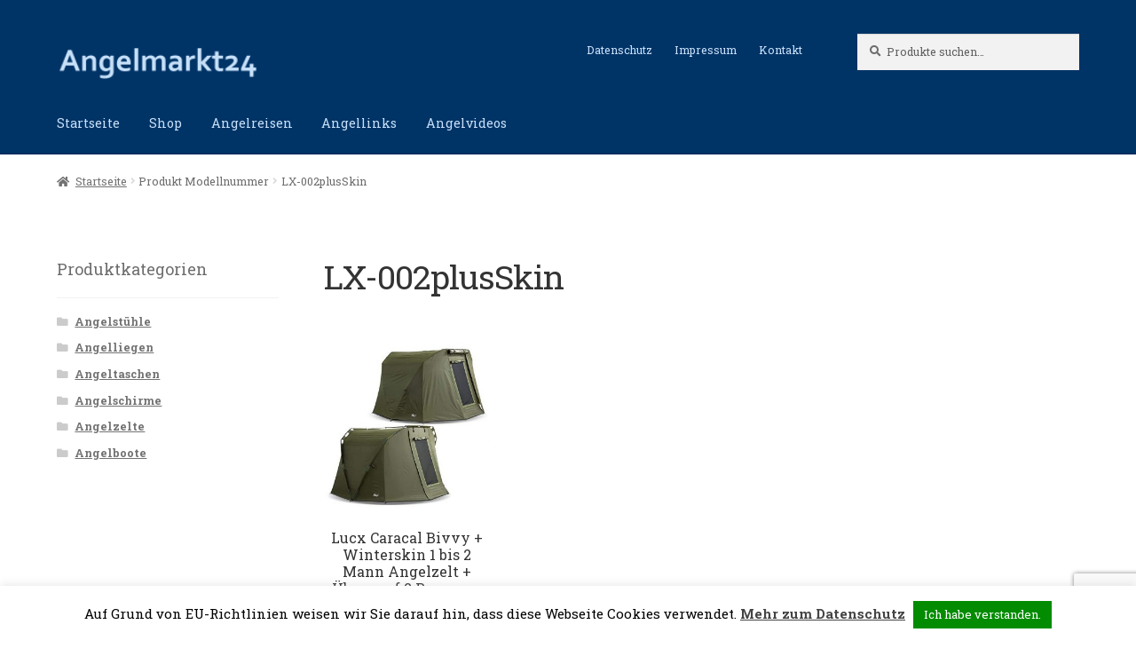

--- FILE ---
content_type: text/html; charset=utf-8
request_url: https://www.google.com/recaptcha/api2/anchor?ar=1&k=6Ld_fRsaAAAAAFsEhemETMCo0WrhKMBlwmILkO4W&co=aHR0cHM6Ly9hbmdlbG1hcmt0MjQuZGU6NDQz&hl=en&v=PoyoqOPhxBO7pBk68S4YbpHZ&size=invisible&anchor-ms=20000&execute-ms=30000&cb=dbf1sdu35b2o
body_size: 48766
content:
<!DOCTYPE HTML><html dir="ltr" lang="en"><head><meta http-equiv="Content-Type" content="text/html; charset=UTF-8">
<meta http-equiv="X-UA-Compatible" content="IE=edge">
<title>reCAPTCHA</title>
<style type="text/css">
/* cyrillic-ext */
@font-face {
  font-family: 'Roboto';
  font-style: normal;
  font-weight: 400;
  font-stretch: 100%;
  src: url(//fonts.gstatic.com/s/roboto/v48/KFO7CnqEu92Fr1ME7kSn66aGLdTylUAMa3GUBHMdazTgWw.woff2) format('woff2');
  unicode-range: U+0460-052F, U+1C80-1C8A, U+20B4, U+2DE0-2DFF, U+A640-A69F, U+FE2E-FE2F;
}
/* cyrillic */
@font-face {
  font-family: 'Roboto';
  font-style: normal;
  font-weight: 400;
  font-stretch: 100%;
  src: url(//fonts.gstatic.com/s/roboto/v48/KFO7CnqEu92Fr1ME7kSn66aGLdTylUAMa3iUBHMdazTgWw.woff2) format('woff2');
  unicode-range: U+0301, U+0400-045F, U+0490-0491, U+04B0-04B1, U+2116;
}
/* greek-ext */
@font-face {
  font-family: 'Roboto';
  font-style: normal;
  font-weight: 400;
  font-stretch: 100%;
  src: url(//fonts.gstatic.com/s/roboto/v48/KFO7CnqEu92Fr1ME7kSn66aGLdTylUAMa3CUBHMdazTgWw.woff2) format('woff2');
  unicode-range: U+1F00-1FFF;
}
/* greek */
@font-face {
  font-family: 'Roboto';
  font-style: normal;
  font-weight: 400;
  font-stretch: 100%;
  src: url(//fonts.gstatic.com/s/roboto/v48/KFO7CnqEu92Fr1ME7kSn66aGLdTylUAMa3-UBHMdazTgWw.woff2) format('woff2');
  unicode-range: U+0370-0377, U+037A-037F, U+0384-038A, U+038C, U+038E-03A1, U+03A3-03FF;
}
/* math */
@font-face {
  font-family: 'Roboto';
  font-style: normal;
  font-weight: 400;
  font-stretch: 100%;
  src: url(//fonts.gstatic.com/s/roboto/v48/KFO7CnqEu92Fr1ME7kSn66aGLdTylUAMawCUBHMdazTgWw.woff2) format('woff2');
  unicode-range: U+0302-0303, U+0305, U+0307-0308, U+0310, U+0312, U+0315, U+031A, U+0326-0327, U+032C, U+032F-0330, U+0332-0333, U+0338, U+033A, U+0346, U+034D, U+0391-03A1, U+03A3-03A9, U+03B1-03C9, U+03D1, U+03D5-03D6, U+03F0-03F1, U+03F4-03F5, U+2016-2017, U+2034-2038, U+203C, U+2040, U+2043, U+2047, U+2050, U+2057, U+205F, U+2070-2071, U+2074-208E, U+2090-209C, U+20D0-20DC, U+20E1, U+20E5-20EF, U+2100-2112, U+2114-2115, U+2117-2121, U+2123-214F, U+2190, U+2192, U+2194-21AE, U+21B0-21E5, U+21F1-21F2, U+21F4-2211, U+2213-2214, U+2216-22FF, U+2308-230B, U+2310, U+2319, U+231C-2321, U+2336-237A, U+237C, U+2395, U+239B-23B7, U+23D0, U+23DC-23E1, U+2474-2475, U+25AF, U+25B3, U+25B7, U+25BD, U+25C1, U+25CA, U+25CC, U+25FB, U+266D-266F, U+27C0-27FF, U+2900-2AFF, U+2B0E-2B11, U+2B30-2B4C, U+2BFE, U+3030, U+FF5B, U+FF5D, U+1D400-1D7FF, U+1EE00-1EEFF;
}
/* symbols */
@font-face {
  font-family: 'Roboto';
  font-style: normal;
  font-weight: 400;
  font-stretch: 100%;
  src: url(//fonts.gstatic.com/s/roboto/v48/KFO7CnqEu92Fr1ME7kSn66aGLdTylUAMaxKUBHMdazTgWw.woff2) format('woff2');
  unicode-range: U+0001-000C, U+000E-001F, U+007F-009F, U+20DD-20E0, U+20E2-20E4, U+2150-218F, U+2190, U+2192, U+2194-2199, U+21AF, U+21E6-21F0, U+21F3, U+2218-2219, U+2299, U+22C4-22C6, U+2300-243F, U+2440-244A, U+2460-24FF, U+25A0-27BF, U+2800-28FF, U+2921-2922, U+2981, U+29BF, U+29EB, U+2B00-2BFF, U+4DC0-4DFF, U+FFF9-FFFB, U+10140-1018E, U+10190-1019C, U+101A0, U+101D0-101FD, U+102E0-102FB, U+10E60-10E7E, U+1D2C0-1D2D3, U+1D2E0-1D37F, U+1F000-1F0FF, U+1F100-1F1AD, U+1F1E6-1F1FF, U+1F30D-1F30F, U+1F315, U+1F31C, U+1F31E, U+1F320-1F32C, U+1F336, U+1F378, U+1F37D, U+1F382, U+1F393-1F39F, U+1F3A7-1F3A8, U+1F3AC-1F3AF, U+1F3C2, U+1F3C4-1F3C6, U+1F3CA-1F3CE, U+1F3D4-1F3E0, U+1F3ED, U+1F3F1-1F3F3, U+1F3F5-1F3F7, U+1F408, U+1F415, U+1F41F, U+1F426, U+1F43F, U+1F441-1F442, U+1F444, U+1F446-1F449, U+1F44C-1F44E, U+1F453, U+1F46A, U+1F47D, U+1F4A3, U+1F4B0, U+1F4B3, U+1F4B9, U+1F4BB, U+1F4BF, U+1F4C8-1F4CB, U+1F4D6, U+1F4DA, U+1F4DF, U+1F4E3-1F4E6, U+1F4EA-1F4ED, U+1F4F7, U+1F4F9-1F4FB, U+1F4FD-1F4FE, U+1F503, U+1F507-1F50B, U+1F50D, U+1F512-1F513, U+1F53E-1F54A, U+1F54F-1F5FA, U+1F610, U+1F650-1F67F, U+1F687, U+1F68D, U+1F691, U+1F694, U+1F698, U+1F6AD, U+1F6B2, U+1F6B9-1F6BA, U+1F6BC, U+1F6C6-1F6CF, U+1F6D3-1F6D7, U+1F6E0-1F6EA, U+1F6F0-1F6F3, U+1F6F7-1F6FC, U+1F700-1F7FF, U+1F800-1F80B, U+1F810-1F847, U+1F850-1F859, U+1F860-1F887, U+1F890-1F8AD, U+1F8B0-1F8BB, U+1F8C0-1F8C1, U+1F900-1F90B, U+1F93B, U+1F946, U+1F984, U+1F996, U+1F9E9, U+1FA00-1FA6F, U+1FA70-1FA7C, U+1FA80-1FA89, U+1FA8F-1FAC6, U+1FACE-1FADC, U+1FADF-1FAE9, U+1FAF0-1FAF8, U+1FB00-1FBFF;
}
/* vietnamese */
@font-face {
  font-family: 'Roboto';
  font-style: normal;
  font-weight: 400;
  font-stretch: 100%;
  src: url(//fonts.gstatic.com/s/roboto/v48/KFO7CnqEu92Fr1ME7kSn66aGLdTylUAMa3OUBHMdazTgWw.woff2) format('woff2');
  unicode-range: U+0102-0103, U+0110-0111, U+0128-0129, U+0168-0169, U+01A0-01A1, U+01AF-01B0, U+0300-0301, U+0303-0304, U+0308-0309, U+0323, U+0329, U+1EA0-1EF9, U+20AB;
}
/* latin-ext */
@font-face {
  font-family: 'Roboto';
  font-style: normal;
  font-weight: 400;
  font-stretch: 100%;
  src: url(//fonts.gstatic.com/s/roboto/v48/KFO7CnqEu92Fr1ME7kSn66aGLdTylUAMa3KUBHMdazTgWw.woff2) format('woff2');
  unicode-range: U+0100-02BA, U+02BD-02C5, U+02C7-02CC, U+02CE-02D7, U+02DD-02FF, U+0304, U+0308, U+0329, U+1D00-1DBF, U+1E00-1E9F, U+1EF2-1EFF, U+2020, U+20A0-20AB, U+20AD-20C0, U+2113, U+2C60-2C7F, U+A720-A7FF;
}
/* latin */
@font-face {
  font-family: 'Roboto';
  font-style: normal;
  font-weight: 400;
  font-stretch: 100%;
  src: url(//fonts.gstatic.com/s/roboto/v48/KFO7CnqEu92Fr1ME7kSn66aGLdTylUAMa3yUBHMdazQ.woff2) format('woff2');
  unicode-range: U+0000-00FF, U+0131, U+0152-0153, U+02BB-02BC, U+02C6, U+02DA, U+02DC, U+0304, U+0308, U+0329, U+2000-206F, U+20AC, U+2122, U+2191, U+2193, U+2212, U+2215, U+FEFF, U+FFFD;
}
/* cyrillic-ext */
@font-face {
  font-family: 'Roboto';
  font-style: normal;
  font-weight: 500;
  font-stretch: 100%;
  src: url(//fonts.gstatic.com/s/roboto/v48/KFO7CnqEu92Fr1ME7kSn66aGLdTylUAMa3GUBHMdazTgWw.woff2) format('woff2');
  unicode-range: U+0460-052F, U+1C80-1C8A, U+20B4, U+2DE0-2DFF, U+A640-A69F, U+FE2E-FE2F;
}
/* cyrillic */
@font-face {
  font-family: 'Roboto';
  font-style: normal;
  font-weight: 500;
  font-stretch: 100%;
  src: url(//fonts.gstatic.com/s/roboto/v48/KFO7CnqEu92Fr1ME7kSn66aGLdTylUAMa3iUBHMdazTgWw.woff2) format('woff2');
  unicode-range: U+0301, U+0400-045F, U+0490-0491, U+04B0-04B1, U+2116;
}
/* greek-ext */
@font-face {
  font-family: 'Roboto';
  font-style: normal;
  font-weight: 500;
  font-stretch: 100%;
  src: url(//fonts.gstatic.com/s/roboto/v48/KFO7CnqEu92Fr1ME7kSn66aGLdTylUAMa3CUBHMdazTgWw.woff2) format('woff2');
  unicode-range: U+1F00-1FFF;
}
/* greek */
@font-face {
  font-family: 'Roboto';
  font-style: normal;
  font-weight: 500;
  font-stretch: 100%;
  src: url(//fonts.gstatic.com/s/roboto/v48/KFO7CnqEu92Fr1ME7kSn66aGLdTylUAMa3-UBHMdazTgWw.woff2) format('woff2');
  unicode-range: U+0370-0377, U+037A-037F, U+0384-038A, U+038C, U+038E-03A1, U+03A3-03FF;
}
/* math */
@font-face {
  font-family: 'Roboto';
  font-style: normal;
  font-weight: 500;
  font-stretch: 100%;
  src: url(//fonts.gstatic.com/s/roboto/v48/KFO7CnqEu92Fr1ME7kSn66aGLdTylUAMawCUBHMdazTgWw.woff2) format('woff2');
  unicode-range: U+0302-0303, U+0305, U+0307-0308, U+0310, U+0312, U+0315, U+031A, U+0326-0327, U+032C, U+032F-0330, U+0332-0333, U+0338, U+033A, U+0346, U+034D, U+0391-03A1, U+03A3-03A9, U+03B1-03C9, U+03D1, U+03D5-03D6, U+03F0-03F1, U+03F4-03F5, U+2016-2017, U+2034-2038, U+203C, U+2040, U+2043, U+2047, U+2050, U+2057, U+205F, U+2070-2071, U+2074-208E, U+2090-209C, U+20D0-20DC, U+20E1, U+20E5-20EF, U+2100-2112, U+2114-2115, U+2117-2121, U+2123-214F, U+2190, U+2192, U+2194-21AE, U+21B0-21E5, U+21F1-21F2, U+21F4-2211, U+2213-2214, U+2216-22FF, U+2308-230B, U+2310, U+2319, U+231C-2321, U+2336-237A, U+237C, U+2395, U+239B-23B7, U+23D0, U+23DC-23E1, U+2474-2475, U+25AF, U+25B3, U+25B7, U+25BD, U+25C1, U+25CA, U+25CC, U+25FB, U+266D-266F, U+27C0-27FF, U+2900-2AFF, U+2B0E-2B11, U+2B30-2B4C, U+2BFE, U+3030, U+FF5B, U+FF5D, U+1D400-1D7FF, U+1EE00-1EEFF;
}
/* symbols */
@font-face {
  font-family: 'Roboto';
  font-style: normal;
  font-weight: 500;
  font-stretch: 100%;
  src: url(//fonts.gstatic.com/s/roboto/v48/KFO7CnqEu92Fr1ME7kSn66aGLdTylUAMaxKUBHMdazTgWw.woff2) format('woff2');
  unicode-range: U+0001-000C, U+000E-001F, U+007F-009F, U+20DD-20E0, U+20E2-20E4, U+2150-218F, U+2190, U+2192, U+2194-2199, U+21AF, U+21E6-21F0, U+21F3, U+2218-2219, U+2299, U+22C4-22C6, U+2300-243F, U+2440-244A, U+2460-24FF, U+25A0-27BF, U+2800-28FF, U+2921-2922, U+2981, U+29BF, U+29EB, U+2B00-2BFF, U+4DC0-4DFF, U+FFF9-FFFB, U+10140-1018E, U+10190-1019C, U+101A0, U+101D0-101FD, U+102E0-102FB, U+10E60-10E7E, U+1D2C0-1D2D3, U+1D2E0-1D37F, U+1F000-1F0FF, U+1F100-1F1AD, U+1F1E6-1F1FF, U+1F30D-1F30F, U+1F315, U+1F31C, U+1F31E, U+1F320-1F32C, U+1F336, U+1F378, U+1F37D, U+1F382, U+1F393-1F39F, U+1F3A7-1F3A8, U+1F3AC-1F3AF, U+1F3C2, U+1F3C4-1F3C6, U+1F3CA-1F3CE, U+1F3D4-1F3E0, U+1F3ED, U+1F3F1-1F3F3, U+1F3F5-1F3F7, U+1F408, U+1F415, U+1F41F, U+1F426, U+1F43F, U+1F441-1F442, U+1F444, U+1F446-1F449, U+1F44C-1F44E, U+1F453, U+1F46A, U+1F47D, U+1F4A3, U+1F4B0, U+1F4B3, U+1F4B9, U+1F4BB, U+1F4BF, U+1F4C8-1F4CB, U+1F4D6, U+1F4DA, U+1F4DF, U+1F4E3-1F4E6, U+1F4EA-1F4ED, U+1F4F7, U+1F4F9-1F4FB, U+1F4FD-1F4FE, U+1F503, U+1F507-1F50B, U+1F50D, U+1F512-1F513, U+1F53E-1F54A, U+1F54F-1F5FA, U+1F610, U+1F650-1F67F, U+1F687, U+1F68D, U+1F691, U+1F694, U+1F698, U+1F6AD, U+1F6B2, U+1F6B9-1F6BA, U+1F6BC, U+1F6C6-1F6CF, U+1F6D3-1F6D7, U+1F6E0-1F6EA, U+1F6F0-1F6F3, U+1F6F7-1F6FC, U+1F700-1F7FF, U+1F800-1F80B, U+1F810-1F847, U+1F850-1F859, U+1F860-1F887, U+1F890-1F8AD, U+1F8B0-1F8BB, U+1F8C0-1F8C1, U+1F900-1F90B, U+1F93B, U+1F946, U+1F984, U+1F996, U+1F9E9, U+1FA00-1FA6F, U+1FA70-1FA7C, U+1FA80-1FA89, U+1FA8F-1FAC6, U+1FACE-1FADC, U+1FADF-1FAE9, U+1FAF0-1FAF8, U+1FB00-1FBFF;
}
/* vietnamese */
@font-face {
  font-family: 'Roboto';
  font-style: normal;
  font-weight: 500;
  font-stretch: 100%;
  src: url(//fonts.gstatic.com/s/roboto/v48/KFO7CnqEu92Fr1ME7kSn66aGLdTylUAMa3OUBHMdazTgWw.woff2) format('woff2');
  unicode-range: U+0102-0103, U+0110-0111, U+0128-0129, U+0168-0169, U+01A0-01A1, U+01AF-01B0, U+0300-0301, U+0303-0304, U+0308-0309, U+0323, U+0329, U+1EA0-1EF9, U+20AB;
}
/* latin-ext */
@font-face {
  font-family: 'Roboto';
  font-style: normal;
  font-weight: 500;
  font-stretch: 100%;
  src: url(//fonts.gstatic.com/s/roboto/v48/KFO7CnqEu92Fr1ME7kSn66aGLdTylUAMa3KUBHMdazTgWw.woff2) format('woff2');
  unicode-range: U+0100-02BA, U+02BD-02C5, U+02C7-02CC, U+02CE-02D7, U+02DD-02FF, U+0304, U+0308, U+0329, U+1D00-1DBF, U+1E00-1E9F, U+1EF2-1EFF, U+2020, U+20A0-20AB, U+20AD-20C0, U+2113, U+2C60-2C7F, U+A720-A7FF;
}
/* latin */
@font-face {
  font-family: 'Roboto';
  font-style: normal;
  font-weight: 500;
  font-stretch: 100%;
  src: url(//fonts.gstatic.com/s/roboto/v48/KFO7CnqEu92Fr1ME7kSn66aGLdTylUAMa3yUBHMdazQ.woff2) format('woff2');
  unicode-range: U+0000-00FF, U+0131, U+0152-0153, U+02BB-02BC, U+02C6, U+02DA, U+02DC, U+0304, U+0308, U+0329, U+2000-206F, U+20AC, U+2122, U+2191, U+2193, U+2212, U+2215, U+FEFF, U+FFFD;
}
/* cyrillic-ext */
@font-face {
  font-family: 'Roboto';
  font-style: normal;
  font-weight: 900;
  font-stretch: 100%;
  src: url(//fonts.gstatic.com/s/roboto/v48/KFO7CnqEu92Fr1ME7kSn66aGLdTylUAMa3GUBHMdazTgWw.woff2) format('woff2');
  unicode-range: U+0460-052F, U+1C80-1C8A, U+20B4, U+2DE0-2DFF, U+A640-A69F, U+FE2E-FE2F;
}
/* cyrillic */
@font-face {
  font-family: 'Roboto';
  font-style: normal;
  font-weight: 900;
  font-stretch: 100%;
  src: url(//fonts.gstatic.com/s/roboto/v48/KFO7CnqEu92Fr1ME7kSn66aGLdTylUAMa3iUBHMdazTgWw.woff2) format('woff2');
  unicode-range: U+0301, U+0400-045F, U+0490-0491, U+04B0-04B1, U+2116;
}
/* greek-ext */
@font-face {
  font-family: 'Roboto';
  font-style: normal;
  font-weight: 900;
  font-stretch: 100%;
  src: url(//fonts.gstatic.com/s/roboto/v48/KFO7CnqEu92Fr1ME7kSn66aGLdTylUAMa3CUBHMdazTgWw.woff2) format('woff2');
  unicode-range: U+1F00-1FFF;
}
/* greek */
@font-face {
  font-family: 'Roboto';
  font-style: normal;
  font-weight: 900;
  font-stretch: 100%;
  src: url(//fonts.gstatic.com/s/roboto/v48/KFO7CnqEu92Fr1ME7kSn66aGLdTylUAMa3-UBHMdazTgWw.woff2) format('woff2');
  unicode-range: U+0370-0377, U+037A-037F, U+0384-038A, U+038C, U+038E-03A1, U+03A3-03FF;
}
/* math */
@font-face {
  font-family: 'Roboto';
  font-style: normal;
  font-weight: 900;
  font-stretch: 100%;
  src: url(//fonts.gstatic.com/s/roboto/v48/KFO7CnqEu92Fr1ME7kSn66aGLdTylUAMawCUBHMdazTgWw.woff2) format('woff2');
  unicode-range: U+0302-0303, U+0305, U+0307-0308, U+0310, U+0312, U+0315, U+031A, U+0326-0327, U+032C, U+032F-0330, U+0332-0333, U+0338, U+033A, U+0346, U+034D, U+0391-03A1, U+03A3-03A9, U+03B1-03C9, U+03D1, U+03D5-03D6, U+03F0-03F1, U+03F4-03F5, U+2016-2017, U+2034-2038, U+203C, U+2040, U+2043, U+2047, U+2050, U+2057, U+205F, U+2070-2071, U+2074-208E, U+2090-209C, U+20D0-20DC, U+20E1, U+20E5-20EF, U+2100-2112, U+2114-2115, U+2117-2121, U+2123-214F, U+2190, U+2192, U+2194-21AE, U+21B0-21E5, U+21F1-21F2, U+21F4-2211, U+2213-2214, U+2216-22FF, U+2308-230B, U+2310, U+2319, U+231C-2321, U+2336-237A, U+237C, U+2395, U+239B-23B7, U+23D0, U+23DC-23E1, U+2474-2475, U+25AF, U+25B3, U+25B7, U+25BD, U+25C1, U+25CA, U+25CC, U+25FB, U+266D-266F, U+27C0-27FF, U+2900-2AFF, U+2B0E-2B11, U+2B30-2B4C, U+2BFE, U+3030, U+FF5B, U+FF5D, U+1D400-1D7FF, U+1EE00-1EEFF;
}
/* symbols */
@font-face {
  font-family: 'Roboto';
  font-style: normal;
  font-weight: 900;
  font-stretch: 100%;
  src: url(//fonts.gstatic.com/s/roboto/v48/KFO7CnqEu92Fr1ME7kSn66aGLdTylUAMaxKUBHMdazTgWw.woff2) format('woff2');
  unicode-range: U+0001-000C, U+000E-001F, U+007F-009F, U+20DD-20E0, U+20E2-20E4, U+2150-218F, U+2190, U+2192, U+2194-2199, U+21AF, U+21E6-21F0, U+21F3, U+2218-2219, U+2299, U+22C4-22C6, U+2300-243F, U+2440-244A, U+2460-24FF, U+25A0-27BF, U+2800-28FF, U+2921-2922, U+2981, U+29BF, U+29EB, U+2B00-2BFF, U+4DC0-4DFF, U+FFF9-FFFB, U+10140-1018E, U+10190-1019C, U+101A0, U+101D0-101FD, U+102E0-102FB, U+10E60-10E7E, U+1D2C0-1D2D3, U+1D2E0-1D37F, U+1F000-1F0FF, U+1F100-1F1AD, U+1F1E6-1F1FF, U+1F30D-1F30F, U+1F315, U+1F31C, U+1F31E, U+1F320-1F32C, U+1F336, U+1F378, U+1F37D, U+1F382, U+1F393-1F39F, U+1F3A7-1F3A8, U+1F3AC-1F3AF, U+1F3C2, U+1F3C4-1F3C6, U+1F3CA-1F3CE, U+1F3D4-1F3E0, U+1F3ED, U+1F3F1-1F3F3, U+1F3F5-1F3F7, U+1F408, U+1F415, U+1F41F, U+1F426, U+1F43F, U+1F441-1F442, U+1F444, U+1F446-1F449, U+1F44C-1F44E, U+1F453, U+1F46A, U+1F47D, U+1F4A3, U+1F4B0, U+1F4B3, U+1F4B9, U+1F4BB, U+1F4BF, U+1F4C8-1F4CB, U+1F4D6, U+1F4DA, U+1F4DF, U+1F4E3-1F4E6, U+1F4EA-1F4ED, U+1F4F7, U+1F4F9-1F4FB, U+1F4FD-1F4FE, U+1F503, U+1F507-1F50B, U+1F50D, U+1F512-1F513, U+1F53E-1F54A, U+1F54F-1F5FA, U+1F610, U+1F650-1F67F, U+1F687, U+1F68D, U+1F691, U+1F694, U+1F698, U+1F6AD, U+1F6B2, U+1F6B9-1F6BA, U+1F6BC, U+1F6C6-1F6CF, U+1F6D3-1F6D7, U+1F6E0-1F6EA, U+1F6F0-1F6F3, U+1F6F7-1F6FC, U+1F700-1F7FF, U+1F800-1F80B, U+1F810-1F847, U+1F850-1F859, U+1F860-1F887, U+1F890-1F8AD, U+1F8B0-1F8BB, U+1F8C0-1F8C1, U+1F900-1F90B, U+1F93B, U+1F946, U+1F984, U+1F996, U+1F9E9, U+1FA00-1FA6F, U+1FA70-1FA7C, U+1FA80-1FA89, U+1FA8F-1FAC6, U+1FACE-1FADC, U+1FADF-1FAE9, U+1FAF0-1FAF8, U+1FB00-1FBFF;
}
/* vietnamese */
@font-face {
  font-family: 'Roboto';
  font-style: normal;
  font-weight: 900;
  font-stretch: 100%;
  src: url(//fonts.gstatic.com/s/roboto/v48/KFO7CnqEu92Fr1ME7kSn66aGLdTylUAMa3OUBHMdazTgWw.woff2) format('woff2');
  unicode-range: U+0102-0103, U+0110-0111, U+0128-0129, U+0168-0169, U+01A0-01A1, U+01AF-01B0, U+0300-0301, U+0303-0304, U+0308-0309, U+0323, U+0329, U+1EA0-1EF9, U+20AB;
}
/* latin-ext */
@font-face {
  font-family: 'Roboto';
  font-style: normal;
  font-weight: 900;
  font-stretch: 100%;
  src: url(//fonts.gstatic.com/s/roboto/v48/KFO7CnqEu92Fr1ME7kSn66aGLdTylUAMa3KUBHMdazTgWw.woff2) format('woff2');
  unicode-range: U+0100-02BA, U+02BD-02C5, U+02C7-02CC, U+02CE-02D7, U+02DD-02FF, U+0304, U+0308, U+0329, U+1D00-1DBF, U+1E00-1E9F, U+1EF2-1EFF, U+2020, U+20A0-20AB, U+20AD-20C0, U+2113, U+2C60-2C7F, U+A720-A7FF;
}
/* latin */
@font-face {
  font-family: 'Roboto';
  font-style: normal;
  font-weight: 900;
  font-stretch: 100%;
  src: url(//fonts.gstatic.com/s/roboto/v48/KFO7CnqEu92Fr1ME7kSn66aGLdTylUAMa3yUBHMdazQ.woff2) format('woff2');
  unicode-range: U+0000-00FF, U+0131, U+0152-0153, U+02BB-02BC, U+02C6, U+02DA, U+02DC, U+0304, U+0308, U+0329, U+2000-206F, U+20AC, U+2122, U+2191, U+2193, U+2212, U+2215, U+FEFF, U+FFFD;
}

</style>
<link rel="stylesheet" type="text/css" href="https://www.gstatic.com/recaptcha/releases/PoyoqOPhxBO7pBk68S4YbpHZ/styles__ltr.css">
<script nonce="ZYvbtZZc02pis49CojzPVQ" type="text/javascript">window['__recaptcha_api'] = 'https://www.google.com/recaptcha/api2/';</script>
<script type="text/javascript" src="https://www.gstatic.com/recaptcha/releases/PoyoqOPhxBO7pBk68S4YbpHZ/recaptcha__en.js" nonce="ZYvbtZZc02pis49CojzPVQ">
      
    </script></head>
<body><div id="rc-anchor-alert" class="rc-anchor-alert"></div>
<input type="hidden" id="recaptcha-token" value="[base64]">
<script type="text/javascript" nonce="ZYvbtZZc02pis49CojzPVQ">
      recaptcha.anchor.Main.init("[\x22ainput\x22,[\x22bgdata\x22,\x22\x22,\[base64]/[base64]/UltIKytdPWE6KGE8MjA0OD9SW0grK109YT4+NnwxOTI6KChhJjY0NTEyKT09NTUyOTYmJnErMTxoLmxlbmd0aCYmKGguY2hhckNvZGVBdChxKzEpJjY0NTEyKT09NTYzMjA/[base64]/MjU1OlI/[base64]/[base64]/[base64]/[base64]/[base64]/[base64]/[base64]/[base64]/[base64]/[base64]\x22,\[base64]\x22,\x22V8Ouwp3CrFZ1a8K1wr/CnsOnT8OzW8OBfXLDqcK8wqQIw65HwqxYecO0w59vw7PCvcKSMsKdL0rCnsKKwozDi8KoR8OZCcOiw54LwpI+dlg5wp3Dm8OBwpDCuCfDmMOvw5how5nDvlbCkgZ/[base64]/[base64]/woDDpG9Nw61vJcKTbcKec8KUP8KqM8KfBV9sw7NAw6bDkwkaPCAQwobCpsKpOA5nwq3Dq1I5wqk5w7jCkDPCsyzCkBjDicOXWsK7w7NqwrYMw7gnMcOqwqXCnXkcYsOmYHrDg2/[base64]/Cn8KrPsOkPsKww4J5Q37CtA3Clkt3wqx6PcKiw47DvsKiK8KnSlnDs8OOScODDsKBFWvCi8Ovw6jCngbDqQVCwogoasK+woAAw6HCs8OTCRDCp8OKwoEBCRxEw6EZXA1Aw6dldcOXwqLDm8Osa0QPCg7Dv8K6w5nDhF3CicOeWsKMKH/DvMKvCVDCuDhcJSVjf8KTwr/[base64]/Cp0oww7DDiBzDk8O8wqnDisKBcMKfZktYw4LDiwYOK8KUwrIkwpZzw6RVPCV/[base64]/[base64]/w7zDvMO0IT/[base64]/DoTpDYkvCl8OmYCtcwr7DjU1zwpASFMK0NcKPO8O+CyBUKMOPw6bCr1cYw7wNb8K+wrIOakvCrsO6worCjcKTZcKVUl/CnCN5wrdnw65rPU3CisKlLsKbw50WfsK1SE3DtMKhw7zCrBgMw5pbYMOKwpxnZsKYeUpyw4QewrHCp8O1wr9Mwq0ew4UpelzCgcK4wr/[base64]/CncOhO8K7w4jDmX98O8OkTcK7cXzDkhdqw5Mew6/Du2oMREATwpHDpHISw61FJ8OhesOvGxtSbRBcw6fCrHZUw67Ci1nDrjbCpsOsUSrCsHteQMOHwqt/w7g6LMOHEnM+QMOeR8Kmw4gLw5xgEyJwX8Odw4jCpsOpIcK5OBzCpMK9BMK/wpDDrcO9w58Xw5jDtcO3wqpKLz8+wq/DvsOAQ3XDl8OUQsOxwqQxXsO3dkZUYi/DqMK0ScKIw6PCp8OISF3CpAvDvlPCoR1IYcOFGcKcwpHDgMO3w7JPwqVdVmVgLsOkwr4cFcODcDfCmcKIXh3DkhE7QWN5BVnDo8KvwqAhIx7Cu8K0eGzDngnCssKkw71dccOiwrjDgsOQdcOtKgbDkMKOwqsZw5/CocKdw4vDs3jCt3gSw603wq0Ww43Dn8K/[base64]/CvsK0QcKLw4o+wrcyIMK+woLCr8O1wqsiLcKRw4JawpnCpgbChsOIw5nCvcKDw65OEsKsHcKSwrTDnBvChsKWwoVkPE8sN1TDs8KNUkY1DMKkQ3XCt8OZwqbCsTsXw5bDqXTCv3HCsUBDDsKkwonCvCl/wqXCrnEewpDChDzCtsK0Ijsiwq7CpcOVw7HDkkDDrMOnQ8OYalw/ESZ+fcOWwqbDqkt5HgLDisOywrDDlMKMXcKAw7JQZQTCtsO/TXIpwpjCk8Kmw7Yuw6daw4jClsOADEQjasKWHsKyw6jDpcOyR8KXwpI7ZMOMw53Do3t1KsKxbcOIXsOiOMKscnbDp8KCOQZ+ZAh4wodJGUB8J8KVwr9ORQ5Mw68sw6DDoSDDnk9wwqtIbTjCh8Kewq0rGMKxw40NwpXDrEzCuw9+Ol/DmcKfPcOHMWXDnXbDrgsIw7LDg0pmC8KzwpllcATDmcO1wqDDmMONw6zCocOvW8OCIcKHUcOpWcOxwrRUZcO2fS1CwpPDvW/DkMK9VcOIw5AaUMO9Z8OBw4hYwrcQw57CmsKxQhrCuGTClUVVwrHDi3nDrcO3Y8Opw6gzSsK8WiBrwohPX8OgMmMoZWRtwovCncKYw6HDk0YkeMKmwohGYm/DmRFOQcO7YMOWw41uwoMfw7ZOwrDCqsKMTsKqDMK3wpbDqRrDpUQLw6DDusKoPMKfQMOhZMONd8OmEsKHbMOiKw9mecOoe1hVHwA5woF6aMOAw4fCssOxw4DCo0rDnRDDhsOjU8KfQnRyw5UJGy4oHsKow7MHP8O/w5TCv8OAa1wvd8K7wpvCl3B5wqDCjifCpHEGw7xISy4ww77CqElFIT/CqHZ3wrDCiQDCs2hSw4RTDcOKw5/DoELDqMKyw4FVwoLCiBgUw5JRQsKkXMKFFsOYXlnCk1hsEXBlFMOQOHVow5/CvWnDosKXw6TCl8KyUCANw5tww6JdSHsIw67DmzHCrMKoF3HCvivClV7CmcKEQG8MPU03wpXCssOeMsKDwr/[base64]/[base64]/DkBhDwrFewpTCiWYME8KGccOXfC/[base64]/CmEtrL3glw4LDjkc8ZGFJS8KhcMKVLj3DvMK8fMOkw6kaRmtDwrTCvcOdf8K3GygnQsOLw6DCvTHCvlgZwqfDncOawqnCicOrw67CnsKMwo8EwobCscK1LcK4wonClwVQwp4/dVrCgMKVwrfDs8KpAMOeT3vDl8OWDBPDlG7DhMK7wr0XS8KgwpjDuUTCm8OYcEN8BcK3M8O3wrXDvsK/wpA+wo/Dl0gxw6nDt8KFw5p+MMO7e8K+aFXDiMO4BMKGw7scLEA6ScKyw51bw6NdCMKFHcKHw67ChlXChMKsEcOgY3LDtcOmSsK/M8Olw6xQwpfDksOlWRR6VsOHa0AMw45jwpVsWSowZMO9UhV9WcKDZB3DunbDkcKfw7dow5DDhMKFw4LCtsKje3EOw7ZIb8KiXjXDnsKjwpZseiNEw5/CoiHDhHcMM8Ouwq1Iw7tsT8KkEsK6wrjChEEnZjYOYm3Dnn3Ci3bCkcOIwrjDgsKSRMK2AFVMwqHDhz8NOcK/w63CqBIqMBnCgw9vwrsuBsKpHz3DocOyK8KdcD9cSTUYIMOIKC7CtcOYw4sgN1wZwp3CgmwZwrzDjMO1bD8ZNBINw5ZCwobDisOzw6/CiR/DkMKcLcOowo/Cqx3CiFPDlQNAaMOuUy3CmMKNb8OZw5cLwrvCgSLClsKlwoQ4w4xjwqLCmEdYTsO4Okg/wpJyw6IQwoHCmCMsYMKnw7EXwoDDisO5w4DCpAgIDSXDrcKuw5wSw7PCm3JsWMK6X8Oewp9rwq02eRDCusK6wpLDkGNOw7XCrR88w4HDrhUtwobDrG9swrRdGjLCtUTDp8K5wq7CnMKDwq4Tw5bDmsKmc0DCpsKBWsK/w4lZw64zwp7CmgtQw6MfwoLCrHNKwrHDhcKqw7hJfH3Cq35WwpXCvGXDimrDr8OeH8KEacKswpLCusOawo/Cv8KsGcK5wqnDncKaw69Mw5pXbww5V2Y1VsOTZyfDuMKSdsKNw6FBIjxcwqZWNMObGMKqZMOkwocPwoduR8OBwrF4JcKLw7I4w51JTcK2RMOGPMO2D0RUwqDCtVbDjcK0wpjDg8KKC8K1YGhMKnI4cWlwwpMEElHDgcOtw5EvAwEIw5QjIBfCicOHwp/Cs2fDsMK9IcO6EsOGw5Ucc8KXdh0KeQ00VinDl1TDkcKsIsKsw6rCtsKgbA/CpcKrWgfDqMKyLCA5BMKHYcOmwrjDmi3Dm8KAw57DuMOhwrXDonlEdDoDwoh/UCrDlcOYw6oVw40KwogbwrvDq8KIKz44wr5yw7jCiDjDhcOBAMOfAsOhwoXDvMKFa1UKwoMXdG8tGsKBw5DCtxPDtMKLwqwgCMKwBxsgw7PDuVDDhm/CpmLChsKlwplhC8OVwqXCusKDTsKNwrtPw4nCsmjCpMOldsK2wpMtwpRHEWlUwoPClcOyElJnwpJrw47Cu1AYw7ACMAYpw5Qowp/CksO+B3IgXBHDt8Odwph0UsK0wpHDvsO1HcKNV8OPDsKGLzTCmMKswrXDqMOqDzoBaBXCsHF/wrPDpg/CscOaP8OPEcOBAFsJecKww7LCl8O3w6tMPcO6d8KZf8K5GMKSwrRZwqkEw6/CgEsFwpjCkXl9wqzDtCpqw7TCkTB8dEttZ8K0wqBNHMKQAsOyZsOAGMO9S3YywqtkDAjCmcOdwqrDg07Cp1YMw5J3NsK9AsKuwrbDqkdCXcOMw6zCmRNLw5nCrcOGwrlOw4vCp8K5JjTCiMOsfXN/wqnCucK7w4cnwoovw5fDkzZ1wpvDhXFTw4rChsOgNsKxwoEhWMKRwrtww503w5XDvsO/w5ZgBMOWw6fCgsKLw6pqw7jChcOvw4PDsVXDljwrP0HDn35kcBxyAcOIW8OCw5YDwpZgw7rDjw0iw41MwpHCgCrCpcKKwrXDmcK2UcOww7p2wrtSb0hgOsKlw4sFw5LDksOwwrPDjFTDgcO+HBgbSMOfBkxFfCQjShPDngYWwr/CtWUJHsKsN8OMw57Cn1nClFQUwrFpZ8OjAQ1gwpBzQEHDjMK1w59Kw4pae1LDjHMOQsOXw4NkCcKDNU7CgsK5woHDrQHCg8ODwoQMw6JtW8K4YMKSw4jDs8OuTzTCucO7w43CpMOnMCvCi1XDpitHwrg8wq/[base64]/Cix8AwojCo2PCuiDDrxoPwrp3wrXCtj4NDm8wKsK0BmRwYcO6wqUlwoETw7FWwoILZjnDuD1TeMOEKcOfwr7ClcOqw4nCoRQ/[base64]/Dn8OeNsOpLmNtwqB7wrnDscKTwrHChcKjw6rCksKxwoVvw688Ai1zwrA2ScOWw4jDshd8MRc/esOFwq7DgcKMGGvDjWjCtyJhBMKPw4PDjsKkwozCuF0YwpvCqsOeW8O+wq8FHjHCgMO6Tl4dw6nDkh/CohlPwrU4HGheF1TDlCfCrcKaKjPDpsKJwqcGX8OWwoPDqMKmw5fCocK/wqrCkEHCmEfDscO9fEbCmMOKUhnCosOhwqPCrlPDusKPBH3Cs8KVeMKSwrzCjgvDuCdYw7YIEG7CgcONIsKjdsOUXMO+ScO6w58gQ0DCtgrDm8OZKsKyw6/DiSLCk2ksw4/CrcOLwpTCh8O9OA3ChcOOwr5OADXDnsKABEs3U1fDvMOMRzsuNcOKecOAMMKww4TCl8KWccOFTMKNwqk4dQ3CsMO3w47DkMO8w6AKwoDCnGZhD8OiFR/CrsOUVwp1wp9WwphXHsK7w5t7w7YNwrDDnUnDqMKnd8KUwqFvwrBtw4nCqgcUw4bDrQDCg8KFw48uXhhAw73Dp01VwrB9ccOZw7jDsnl9w5nCg8KoBcK1CxrCmC/Cj1NqwoI2wqgxCMO9fGBwwobCn8O0w4fCscOgwq/DscO6AcKCTsK7wr7CucK/woDDosKcJsKHwqIVwppYIMOWw6/Ds8OXw4bDrMOcwoLCjgcpwrDCiX1RInbCqgnCjCkFwoPCi8OfHMKNwrvDpsK5w6w7Z0vCtTHCt8KRwq3CgzEEwo1DX8Ohw6HCu8Kqw4/[base64]/CpcOiHyxRFR3Ct8O9wofDisODw6bDlsKvwrhKAnjDv8O0XsOhw4TCnBRhdMKIw7JIPEXCtsKmwrjDn3jDmsKtNgvCiQzCqlp2U8OVWxHDs8OCw6kswqTDjHFgDGo0NsOywp8LCcKtw7Yta13Cu8OwU0jDkcKaw75Zw4nDhsKow7RWVB4mw6/CnG9fw4xKCAwRw7nDksKFw6nDkMKrwoATwpLCiSgRwqXCtMKUFsObw79gc8OOIR7CuV7Co8KZw4jCmVJITcOOw587MnEzcn/[base64]/w7BKwrPDp2ANDgY9wojCosOxw6zCln7DhzvDisOxwodaw7jCtA9Qw6LCgCPDq8K+w4zCih8bwp4WwqBKw7rDnALDr2zDigbDscKnMkjDosKbwofCrEB2w4xzEsKXwroMEsKEQMKOw7vCjsOWdiTDgsKfwoYRw45YwofCrixJIHHDmcKEwqjCqAt6FMO/wqPCoMOGQynCusK0wqFSCcKvwoQrFcOqwooKGMOuchXCt8OvF8OHRgvCvUNkw7gJQ2TDgcObw5XDj8Oywo3DncOqYm4cwoPDk8KEwqQ2SV/Dm8OoYhHDnMOYUlfDmsOdw4FXR8ONcMKMwrIhQFPDvsKyw7fCpRvClsKZw6fCq3DDtMKWwpIuT3tWA1EuwpPDtcOrVTXDuxM9R8Ovw7NEw7odw7tDKV/CmMOxM0DCtMKTHcO+w6vCtx1jw77CrldTwrxJwr/DnhPDncOUwqEHMsKAw5vCrsOOw7rCpsOiwqZxGUbDphhMKMO4w6nCksK3w47DqcKFw7HCkMKUI8OYG0jCs8OgwpIrC0cvKcOOJULCvcKdwozCtcOrecKkwrnDqEnDjMKuwoPDo0hew6bCvMKmIcOQEsKVXHJjS8KvaRYsdCrCuzZRw7ICfA9yU8KLw6TDhS7CuH/[base64]/R8KEC8Kre17CrMKIeiRQwonCucOVworCp23DvUfCicO0w5HCmMKew5Z1wr3Dr8OJw4jCmhhvKMK8woPDn8KEw7AFSMO2wozCm8O/[base64]/cD5cwrYaw63DrcKoB8KWwonChsOcw5ZHw6BGG8KcDGHDs8OiSMO5w4HDsgTCi8O8wp8KBMOzHGrCgsOwA19+FcKyw6/ChgHDmsOsOEA+wrvCv3TCqMOswpTCuMOsfy/ClMKPwpTChV3CgnA6w7jDicKVwqwTw7k0wojDvcKQwqjCqgTDkcKPwojCjGlFwpQ6w48Bw7zCqcKHbsK3wowxBMOYecKMfinCncKqw7MFw5jCsR3CjW8eXxPCngMMwp3DjzAwZzbDgj3CiMOWYMK/wqwVJjLDtMKpOEZ+w7fCu8OWw7HDp8KfXMK3wrd6Gn3CqMONQnURw47CpGXDlsKmw6LDiT/[base64]/Do1bDhMKiFcO5VMK3RnBRwrlCMwxgXVl7wrAsw6HDrsKxeMK3wqbDoVLDlsOfKcORwopaw7Yaw6gKRFo0SADDojtOUcK2wr1wbzfDl8OxZFIZw4VOSMOuOMOycTAgw5xiccKDwpTDhcKaWUHDkMOxKGNgw4kEdQtmcMKYwr/[base64]/Dv0LDhiQ2N3HDuHzDgUJRw40oU2DCnMOVw73Cr8OdwrNoE8K/dcOqOsO+B8K8wo8+w4EzDcOMw5sLwofDkCYcOMObR8OmHsKgBy7CtcK4bCbDqMO0wpzCqnLCnF8WBsOgwrjCkw8mUicswpbCpcO/[base64]/DhcKLWSnClSXDiVPCq8O8w4ptw5t5wrzCuMKcwqDCrMKbLHzDmsKGw7xJIj1qwp4II8KmB8KxesObwoRYwp7ChMOzw55KCMKGwqPDrH4SwqvDvMKPasKsw7YdTsO5UcOWH8KtZ8O9w7rDlmnCtcO/CsKSBAPCliXChU4nw5slw5nDoG3Du1LDqsKee8OLQy3Dk8ORfsKcf8OoFSfDg8O3wqDDpAQJB8KkTcKpwpvDtC7CisKuwrjCpsKia8Oxw6fCg8O1w47DkhQ5HsK3UsOpABsLWcOsWDzDjD/[base64]/CpH7CvMKePBglw5lGwqjCgXbDrQ0bw7dHCjoDesOJJsKxw6zDpMK4Q1DCjcOqccKBw4c7FMKlwqcPw6XDlkRfWcK+JQlQTMKvw5FPw4/DnS/CuwJwMUTDjsOgwq4Iwq3CrGLCp8KSwoxMw5xeGhbCjBQzwqvCiMK5TcKfwr1DwpVJasO0JHhxw43DgDDDucO1wpkjC0d2YFnCniXCsiQfw67DmDvCg8ObWgfChMKUWm/CjsKBU0VJw7zCpcKLwq3DpMKmAV0dQcKcw4ZXFmF8wqQQK8KUaMKnw611e8K1cBE6BMOmNMKIwoTCgcKDw6sWRMKoJz/CiMOzCCLCjMKbw7jCjiPCiMKjJ2hhTcOMwqbDqGo1w5/Ch8OobcONw7J3F8KpdE/CosKVwrrCqzzCuRs2woYEYFcPwrHCrg5+woNFwqDCv8O6w7bCrMKhVXsQwrdDwoZfF8Knbm7ClynChVhGw7HCscKTWcKzYnoUwrJIwqDCuzgWcBc0JC8MwrfCgMKOesOlwq7Cl8KEGAYjDgdGCl/DnybDqsO4XVfCosOmEMKia8Omw5w3w7wYwqLCpV5vAMOPwrZtdMOyw4LCu8O4DcO2eTjCssK7JS7CvsO+FsO6wpTDlGDCtsOzw57DsGjCtiLChVfDgxkowrIKw7YcbcORwqE/dgl/wq/DqhbDqcKPS8KGGlDDi8Kxw6/DvEE/wqQlUcKvw7Fzw7prLMK0dsOTwrlxIkMqOMOvw5lmacK6w7nCocO6LsKfAcOCwr/Ck3U2ER0MwoFfWlvDvwzDrGkQwrDDkEJYVsOiw5vClcOdw4dkwp/[base64]/DnVgMccOmcMKHP8OjKsO9BsOBw7EDwr4Twr/DhMOyexh1e8Ojw7rCkHLDqX1SIsO1MiAZFGPDsXoVPxzDjDzDiMORw4vChFBow5bCrX0HH3R4R8Kowqcbw45Gw6t5JWnCqHUowopjRkLCuhDDix/DpMOqwoDCsS5iK8O8wpHDlsO1OV0NcUNzwpcWPsO+wp7Co0ZjwoRVRRYYw510w5zCjxknY3N0w5RFfsOYAcKBwojDrcKEw75nw7vCslPDv8Klwq5HEsKPwrYpw6FGKQ9MwqQQNcOyQh/DsMODLcOaYMKGMMO/PMK0ahjCvsO+OsOFw7o3EyI0wpnCthvDoC/Dq8OSGB3Dmz4vwod5M8Ksw5QXw59FR8KlLcK4AxooaigGwoZpw4zDqA3CnURdw5jDhcONdRkpdcOcwrvCk1Mtw7UCOsOWw5bCmsKzwqrCml7DiVNAYEsiScKKRsKeW8OVa8Kiwpl/[base64]/woJ+w4TCgB9Bw7Jmc8KXwowdw5ENw7rCpAxTw4V/wqzDhRdyHcKkP8KHPzvDkFhBCcOqwrldw4PCnREVwoBMwqs7QcK9w5NswpjCoMKewqM/SkHCuFbDtcOyaEzDrMKnJUjDlcKvwqQFY0gZPAptwqoKacKoT2d7T3tEZ8O9KsOow7IXSXrDhlAQwpQDwoFcw6vCv0LCvMOkA3Y/B8KYFltIGBLDv1tIDsKTw7AOTsKCbm/[base64]/ChcOWwqREBsOuwqICE8KywqDDtMKgw43CqC02w4TCqSs3JMKHN8KMXMKnw4gewoQAw4djYAfCpcOwI1fCg8O4AHUFw7bClzZZSBDCucKJw4QQwo8wDSBgd8OGwpzDh3zDmsKGNcOQQ8K+AMKkaUrCiMOGw43DmxQnw5TCvMKPwrDDtxJ+w63Cg8K5woETwpE6wr/[base64]/WinDhsKswrFNw41QPz1hw61lw5fCp8K9OCESCHXDrEDCosKnwoPDoyEkw4Ucw5bDjDbChMKQw43DhHFrw5R2w4oBdsK6w7XDsgfDticKeVtCw6DCon7DtirChgFdwqjCjyTCkXgrw7sDw4XDojbCksKDWcKvwpPDucOEw602FBN7w51DLcK/wpbCiHfDqMKCw4hLwqDCmMKJwpDCvzsUw5LClWZ0FcOvGz5nwpXDj8Orw4jDrxdeIsOqesO9wp5GQMOcIytywoghfsOww5pKw79Fw7TCtGIGw7LDh8KFw4PCn8OuGxstCcOpAhbDsF3DpwZHwonCgMKowq3DlzTDocKTHCnDmsKpwqTCssOPTgXCvF/CnUsUwqvDlMKPL8KJW8Obw55ewojDisOuwqEKw4zCjcKqw5LCpBbDr2dVSsOWwqMeOXPCjcKXw4rChsOrwozDnWnCtcO5w7rDuBPDjcKaw4TClcKYw4laOQRDK8OqwrA/wrRhIsOCGzVyd8KtBGTDt8OsIcKDw6bCuCbDojV0R0NXw7/DnjEtcHjCj8KeEgvDk8Odw5dSJ1XCmDrDn8OWw5EDw77DhcO+fSHDp8Ouw7oAXcKIwrfDpMKXCBk5dFzDnFUswoJMB8KeF8OywqwIwrcew77ChMOaDsK/w55MwobCn8O9woIiw5jClUnDpMKSBF91wqnCpEMiIMK6ZsOWwrHCucOhw6PDhl/CvcKYVDkXw6zDhX3DvknDtXDDksKBwpc0wrvCnMOPwoFXf3JjMsOzCms0wpPCpSNcRz5xZMOEWcO2wpHDnghswqnCqSE7w4jChcOUwqd9w7fCvmrCpS3CrcKhccOXMsO/w5d4wo9LwqzDlcOyPk0yKjHCjcOaw4YCw53CtiEow797K8K5wr7DgsOWAcK7wq7DrcKjw6Y6w61eZnlgwoknAw7CrFLDnsOODVLCj23DqhNGBsO4wq7DvFNPwo/Cj8KOOlFzw7/[base64]/CkWRUwpV4w6Q2wo3CicKRw5Z3aFbDjBLDrgrCmsKJccKqwoUNw7jDvsOUJ1rCimPCjUjCpV/Cv8O/W8OgcsK5L1HDv8K4w5DCh8OKYMKxw4XDpMOBc8KeG8KhCcOJw5xRasOoHsOCw4zCqsKAwrQcwoBpwoU2w7Mxw7PDlMKHw7jCkcOQX34oPhkRdUhKw5gjw7/DlMKww5fDgEvDsMKuYDFmwrVPcRQuw5VpFUDDhmrChxkewqprw41XwpFYw4U5wpjCjBInL8Ogw57DhyB7wojDk2vDksK2JcKKw5bDqsK9wpTDicObw4PDkzrCsGpVw57CmmV2NsO7w688wozCryrDqMKrV8KswoTDiMO0CMKwwoZjB2TCmsOESioCN3k/[base64]/CmG90WDVywqB7wovCn3nDg0HDsAlEwqrCo3fDtFbDmSjDmMO7w6UJw4pyKWbDqMKHwoJEw6gMNsKHw4rDocOgwpDCnjR8wr/Cv8K5ZMO2wrbDjsOiw5pqw7zCvcK0w4gywq7Cs8O5w4NUw6bCkHdXwoDCk8KUwq5Zw6EJwrEsd8OqPz7DqmvDscKHwqYdwofDl8OzC1vCgMK5w6rCihJ/[base64]/Dm0fDgxDCji/[base64]/[base64]/Cg8Ogw57ChELCmcO7VcOTUsOsZMKdw4LCgsOBJ8OCwpNzw7oYPMOkw6wHw6oOQ35AwoBTw7PCj8OYwpd9wqjCvcOvwoYCw63DiWTCkcOKwoLDpjscaMK0w5DDs3J+wpljVsO/w4MMJcKOUDNZw59FOcKoMEsBw6IGwrsxwqkEMCVTI0XDgsOxUl/CkAM2w7nDksKAw6HDrXDDvWfCnsKbw5Akw5rDoFpqDMORw5wCw4DCszDDmBrDlMOOw7TChlHCtsOUwobCp0XCmMOlw7XCssKAwr3CsX8kQ8OIw6o6w6HDqsKdCjbCnMO3aCPDqFrDukMfw6vDrUPCrnDDn8K4KG/CsMODw7dscMK/LSwUIRPDu1AtwpF4CgPDoEnDp8Oww7p0wrdow4RKEsO1wrVhA8KHwrERdTwCw7XDnsO9B8OWZSEywpRtX8Kdwqt5JBA4w5nDn8OZw58wVmzChsOwMcOkwrbClMKkw7vDlDLCiMK5ByrDqUjCiW/DnjtNKcKrwp3CrDDCoyU4QA3DlR00w4jCv8OiL0chw7xUwpBpwrvDoMOUw5dWwpcEwpbDpcKqC8OzWcK/H8KywofCosKpwqAnW8OtRVFzw4fCicKha0JnIntrRRRgw7rDlHYuHR4XTWfDvR3DkwzCrVIRwrXDuhAAw5DDkhPCncOfw5o0XCcGMcKpCkbDv8KWwqg9fy3CpGoIw6TDiMKHV8OyZgjDt186w4E0wrB8BMODLcO7w5/CssO2w4Z0IQcHQHjDr0fDuDXDjsK/w7gRTcKiw5vDuk4yeVnDsEDDiMK0w5TDlBQTw4XCtsObNMOeAUkMw63Cin8rwrBxaMOmwqHCsm/CicK2wodNMMORw5TDnCbDhDDCgsK0cC95wrE4GU9IaMKwwrIOHQzClMOqwpwpwpHCh8KtKQouwo5+wqLCvcKiLSl4fcOUDnFZwo4pwpzDmwwdLsKCw6w8ADQCWnt8YV4awrRiU8O5EsKpWD/Cg8KLVC3DiAHCkMKsW8KNMFtPO8K+w7R8PcOpSQLCnsOCeMKiwoAMwpcQWVvDmsOiEcK3T13DpMKqw50FwpAMwpbCgMK8w5FaTx4wbMKBwrQAasOuw4Ifwq4Fw4l9AcK/A0jClMO7fMKuZMOiZy/[base64]/NzADXC7ChMOxw5DCtSIKwr9lwpPDp8OvccKZwqvDsTY5wpFTUXDCgxLCmyRqw5B5NBDDl3EMwolDwqRaC8KeTEZ6w5dyeMOGP2Mnw5YzwrbCslQXwqN3w5p2wprDsAkWEE15NcK1esKzNsK/WDUNRMO/wqPCtMO+w709FcK/G8K+w5DDrsK3KcOdw5TDinh1G8KASGk1AMKUwq5raFzDj8Kww6RwE3YLwo1MaMO5wqZuYMOMwovDmVcKeXM+w4JgwpM/MUdpQMOCUMK7JDbDp8OEwo/[base64]/[base64]/Ds8K7wrkJHFrCh8O9wrTDtCJeI8KCw7fDj8KTf2zDl8KSwq87B3Rgw6QQw7fDt8O7G8Ozw7jCssKBw4wew5RlwrUdw4TDncKKcsOkbmrCksKsW0I4MHPCjShCRRzCgMKtYMOmwqQ8w7F0w6Nzw4/CrcONwqF8wq3Cl8Knw5duw7TDscOQwpweOcOKIMOgecOJD1l1BRzDkcOGBcKBw6PDhsKZw7rCqFoUwoPCg2gOaWLCtnnDuFPCu8OEUTHCicKXD1Eew7zCo8KmwrJHacKgw4UGw5UEwrwWF3xsdsKOw6xWwoXCgmDDq8KMCBXCiz3DmcOCwpoWUEx5bALCvcOtWMK/TcKMCMOaw4oQw6bDicOMJ8KNwpVoLcKKKmjDk2Qaw6bCgMOBw54ew5jCpsK/wqYBfMKiNsK7O8KBX8OWLz/DmAJnw75rwqfDhAUhwrrCt8OjwoLDmhETfMOcw5pcamInw5tHw4NQKcKlMcKNwpPDnjEtZsK8A2PDjDwtw616aybCucKxw6ECwoXCmcKvPHcKwphcUDwxwrwBHMOYwoE0KcOYwo3DtkVswpXCtsOew4E/fTpVOsOHdSpkwpxmP8KLw5HDoMKbw48TwrPCnW1gwqV9wptZMy0GPMKvOUDDog/Cl8OJw5U/[base64]/[base64]/[base64]/DuFVHH8KowoTDisOGbcOSc8KEwrbDnlrCuinCtSrCnSHDhMOBDzoSw6ldw6/DvsOjJnHDvXfCiCQvwrnCs8KQKsKqwrgaw6J2wo/[base64]/Dk25Pw4lndsO6w68TwrQNFMOsOBnCt8KzQMKfw6HDgsKKREsAMsOiwqHCm34vw5XCo0HCr8OKEMOkDDXDnhPDmDLCjsOndUzDtEpuwr1yIF9IB8KLw6EgIcOgw6PDukPCp2/Dv8KBw67DvxNRw5/Dvh5XKcOZwq7DiiLCmy9Tw7jCiRsDwozCncKeTcOzdcK1w63CpnJbbQvDiHwGwrphOyHCnxM2wo/[base64]/AcO2wo3CrsKiw6ZoVsKdGcOGwoLCu8OaX3UGwrrCl1XCg8OvKsKww5bClFDCvxlNS8ObCAp1NcOuw69pw5lHw5DCmcOkbQphwqzDmy/DosKWWAFQw4PCqxTCl8OVwpLDtXzCt0UOFGvCmRoiNcOsw73CgRfCtMO8QRrDqUBjCRdVRsKRHXrCmMOww41uw50+w45qKMKcwqDDkcK/[base64]/OcK6HDXDlkLDnsKICTkxTHfDiVoowotCSkE/w4prw6gSMHjCvMOIw67CnHYfNsKQA8KYFcO0VW1ND8KhF8KmwoYOw7jCtSNAPjDDnBo1dcK9B1wifQocQjZBB0nCilnCkTfDjUAPw6UBw4hpGMKIAlxrMsOrw7fCksKNw6DCs3l9wq0wasKKU8KbZkLCn0t3w4h1NUTDuwrChsKpwqDCrFQqVyDDuWtzVMOiwqFCbzh/Z0ZOSHtSMHHDoHvCpsKzFB3ClBfDpzjCtQ7DtDPChybDpRrChsOzBsK5EVPDqMOqRFYBPAtddznCnT4pVV0IWcKKwo/CvMOUPcOgP8OrNMK0JGsJbCxgw6jDh8KzJQY9wo/[base64]/UMKVwq/DuxnCiMKuRcOpRCPCnU0bw4jCoSXDjGU3QcOIwr7DqHfCuMO0B8KfdHI9csOow70ZXgbCmyjCjSxhfsOiMMO/[base64]/[base64]/[base64]/YVrCnRzCicK3U8KuE8KxHglIVsK+w6rCncKTwpQ5e8OCwqpUBDxAdw/[base64]/CqgJmwq1mOT7DlcKfKGpkGg7DnMOPwpETMcKUw7PDnMOUw4PDqBoLQjzClcKjwqXCg3sgwpfDgsOMwpQxwqPDucK+wqTCq8KxRSwVwoXCmF3Diwo9wqLCpMKKwokqH8K8w4dUA8Oawq4CO8Kkwr/CtsOybcO7FcOyw6zCgl3CvMKkw5UqI8OzFsKrcMOsw7jCpcO1OcOXdRTDgmQgw6J9w7LDpsO1F8ONMsOEIsO1P3AEWyLDszLDncKeCx5Mw7Ijw7PCkEotag7DrUYyS8KYCsOrworCucOtwovCslfCvGTDkHlIw6vCkHPClsOowovDvT/[base64]/DnUJLw7ZOdcKtw5XDrXhzb13DjgIJw5PCqMKkWsOJw6nDhsKKUsKlwqdBcMOTM8K8YMKOSVwYwq06woFkw5IPwqnCg25dwpVqTnnCj28zwpnDqcKQFwAGfnFqBAXDi8Onw63DgBtew5ITHTxiGkJcwrIGVFt3LEISVGDChC9Yw4rDqDfDucKEw53CpFw/LlEhwpTDrVPCn8OYw6Rpw61Fw5zDscKEwoIPVkbCv8KdwpADwrA3wr3Cv8Kyw4XDm1dlXhJXwqNiO3E5WgPDg8Kawq13V09wfUUDwpPCi1LDh1nDmSzChCvDq8OzbjoQwo/DgjBZwrvCv8KYDB3DqcOiWsKXwqREasKzwrtLFxPCqn3DgCDDvEVCw61aw4Y/U8KBw7kXwox9NhxUw4nCqizDpHUgw6YjXAfCmcOVTi8YwpcWb8O8dMOMwrvCqsKrKEtOwrE/woV8AsOAw401A8Olw4RJc8KAwpJbRcOxwowjJcKMIsOxP8KKF8O+ZsOqPw/CusKfw51XwrPDkG3CjG/CvsKCwpIxWQkpMX/CrcOLwpzDuBHCisK1RMK7GA0sGcKHwrt4OMO5wrUkcsO2wpdjV8OEHMOYw6MnBcKrPsOEwrzCv3Bew4ogaWDDpWfCi8KDw7XDpjYcDhTDlcOmwowFw7rCjcOLw5jDpH7CvDkYNmEoIMOuwr9JTcOhw4bCqMKtOcKSC8K3w7F/wqvDggXDt8KpS2Q3DQvDtsKNAsOHwqzDu8KPaQ/CkhjDhlhKw4bDl8Ozw7onwpfCjHLDl3nDmylhdHoQL8KrV8OFRMO1wqYGwpUddSjDonprwrF9VgbDgsK8wqEbTsK5wpJEPl15w4Fww7IIEsOqc1LDl0xvKMKUDCgPN8KTwpQowobDoMO6RnPDk0bDo0/Cp8O3PVjCtMO4w6LCo3TDm8OGw4fDqShxw4bCoMOWGx9+wpIaw7gdLUzDpxh3L8OGwrRIwpXDuzNFwqldZcOlVMK0w7zCocKbwqTCtVMPwq4Vwo/CjsOpwpDDkWvDhcKiNMO2wrrDpQYSPEB4DVTCrMKJwpw2w7BSwrMqb8K1IsKvwqrDkAjClA42w7NPMH7Dm8KVw69odVh7CcOVwpUwX8O7SENFw5YYw4ddLSTCosOlwoXCucO4FT1Bw5jDrcKDwpbDhyLDmm/DiV3ClMOhw6hYw48Uw67DtRbCrz4hw7U1LAzDtsKzMTjDj8KuLjPCvMOIFMK8VxHDlsKAw6fCgVsbL8O9w6DCjSobw79Zwp/DoA0Hw4QKDA1mfcOBwrkCw5t+w5k1DlV/w6MqwrxsSHsoPcKwwrfChmgbwppZdRJPXHXDjcOww7V6fsKAMcOtCMKCI8K4wqXDlAcXw5jDgsK3cMKWwrJLTsOaDEZ4LBVTwq9qwr5BB8OrMATDjAEJCsO+wrHDkMKtw48gBFvDpMO/[base64]/Cm3TCv8OhYsOlYSTCgcOfwq3CjMKXw5cOw4TCusOMwrzCsE9vwrBUGnTDi8Kfw7vCscKEVhoGPhIqwog/[base64]/CucOGa2IscR3CsU8Sw53CiwdzwpzCmRDDow1Qw6PCpsKqYT3Ct8OKasOAw4wtY8O8wpdpw4tNwrfChMOdwoYCeArCmMOiKG0HwqvCsgxmEcOVCAvDrWQRW2TDl8KtagPCqcOvwoR/[base64]/wqNKw6krMMKJU2NYwoh3w6csFMKlw47Do0MoRcOQfQZGwrHDr8OpwoMXwrxkw7ojwq3CtsK4YcKlT8OmwpBHw7rClV7Dh8O3KEpLH8O/McK2f1F0aT7CmsOcR8O/w6wjJcODwrwkwoIPwodNa8OWwr/CgMOEw7AoO8KJZsOSXz/[base64]/CpnPCjsKKdTd4WybCv2zDg8O8GsK+ZH7CvsOgHnIlAsOLdV3DtsOpMMOVwrReYmw+w6DDrMKhwrbCogQww5rDicKULsOjE8OlWwrDt2xzAAXDgHbCnh7DuixQwp5rOcOrw7liD8OCR8K1HsK6wpx7JS/Dn8K3w44SFMOHwocGwrHClxhVw7vDmisCUUJDKSzDlMK3wq9bwoLDtcO1w5J4w5rDoGQKw50obsOnfcK0RcOfwpLDg8KeVEfCu31Mw4ECwoIow4A7w7FcNcOJw7bCiT0fLcOiHG7DncKCLznDmWV/X2DCoC3DvWjCqcKQwp5AwqdRLQnDkGYewoLCocOFw7hFesOpPgzCp2DDh8Ovw6ZDLsOXw4ktUMOiw7DDocKowrjDm8Ktw5xVw4o0fMO8wpITw6HCuDZAFMKNw6DCkxNjwrbCncO5PQlZw6Ygwr/CvcKOwoYzPsKxwp4bwqDDs8O+M8KYBcObwosMDTLDu8Krw5lqe0jCnVXCvno1w7rCkxU6wpPCk8KwaMKfImAXwojCucOwfEnCvcO9fGnDvRbDqAjDjH4jdsONRsK9YsOiwpRWw7cPw6HCnMKdw7XDogTCs8ORw6UMw5/CmQLDkV5TaDccHGfCh8K5w55fD8KkwrxHwqgSwoMAQsK2w6/[base64]/CiwREBsONwqACw5rCtMKkNDDClgIrI8OUO8K6CwMvw783Q8OvOcOPQsOMwqFqwq1yRsOXw5EmJQh8wqh7VcKzwqNIw78ww5nCqkBbIsOEwp4lw6Efw73DtcOGwozClsOEQMKXQxMzw6N5QMOnwqPCrgHCuMKhwoLClMKALwfDmjzDoMKpYsOrKFA/C0gXwpTDpMOEw7ohwqFCw7NGw7JVO0JxHWkdwpHCgWoGCMOswrvCusKWZifDtcKKa1EmwoxgNcOLwrDDocO9w4R5IngNwqB5fMKTLy/[base64]/Cu8OvNcKqDC/[base64]\\u003d\x22],null,[\x22conf\x22,null,\x226Ld_fRsaAAAAAFsEhemETMCo0WrhKMBlwmILkO4W\x22,0,null,null,null,1,[21,125,63,73,95,87,41,43,42,83,102,105,109,121],[1017145,478],0,null,null,null,null,0,null,0,null,700,1,null,0,\[base64]/76lBhnEnQkZnOKMAhk\\u003d\x22,0,0,null,null,1,null,0,0,null,null,null,0],\x22https://angelmarkt24.de:443\x22,null,[3,1,1],null,null,null,1,3600,[\x22https://www.google.com/intl/en/policies/privacy/\x22,\x22https://www.google.com/intl/en/policies/terms/\x22],\x22qQxl7pvMUNG/SJi4fyLOjDj9Qa/gFaLMoLC4BmpsFW0\\u003d\x22,1,0,null,1,1768936566287,0,0,[71],null,[38,17,240,128],\x22RC-pD7cVWVc-6ReJw\x22,null,null,null,null,null,\x220dAFcWeA719Q8vql1JmpYSquodOgPzRpCjHJcBHjj-9-qlMHZ7_2bt1HjQ0Qi04aAbgA6Z_0s9Bcw7k9KErLq-pdCTIvSJ1AoVzw\x22,1769019366234]");
    </script></body></html>